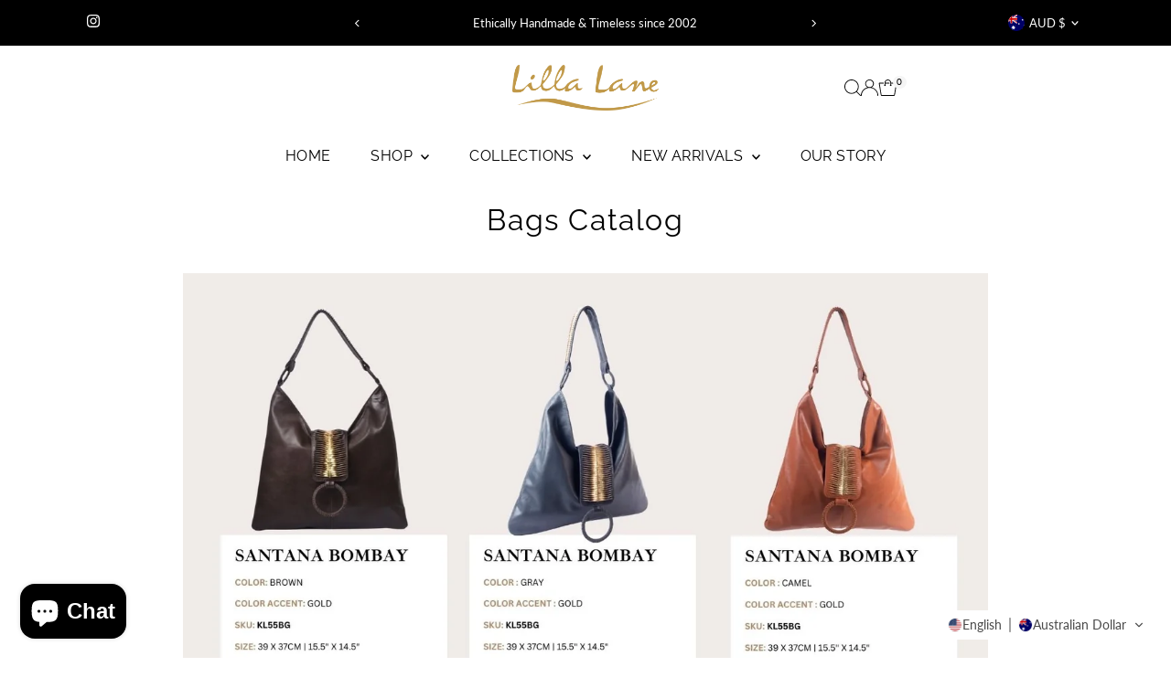

--- FILE ---
content_type: text/css
request_url: https://lillalane.com/cdn/shop/t/48/assets/section-main-article.css?v=8641770007939667121762933733
body_size: -486
content:
.article__section-image{margin-bottom:15px}.article__section-details.rte{padding-bottom:15px;border-bottom:1px solid var(--dotted-color)}.article__page-info{text-align:center;margin:20px auto}.article__section-body .share-icons{margin-bottom:10px;border-bottom:1px solid #ddd;padding:20px 0}.article__section-commentForm{max-width:600px;margin:0 auto}ul.article__section-commentList{list-style-type:none;margin-top:50px}li.article__section-comment{margin-bottom:25px;padding-bottom:25px;border-bottom:1px solid var(--dotted-color);display:grid;grid-template-columns:1fr 6fr;grid-gap:15px}.article__section-commentContent{grid-column:1 / span 2}.gravatar.article__section-avatar,.article__comment-author{align-self:center}.gravatar.article__section-avatar img{vertical-align:middle;padding:10px;border:1px solid var(--dotted-color)}.more__articles{margin-bottom:50px}
/*# sourceMappingURL=/cdn/shop/t/48/assets/section-main-article.css.map?v=8641770007939667121762933733 */


--- FILE ---
content_type: text/css
request_url: https://lillalane.com/cdn/shop/t/48/assets/section-mailing-popup.css?v=95857237593225119701762933731
body_size: -240
content:
.newsletter__popup-container{width:400px;position:fixed;bottom:20px;right:20px;z-index:99;background:#fff;border:1px solid #ddd;box-shadow:0 1px 3px #0003}@media screen and (max-width: 800px){.newsletter__popup-container{width:96%;right:50%;transform:translate(50%)}}.newsletter__popup-container-close{position:absolute;right:5px;top:5px;width:35px;text-align:center;height:35px;line-height:35px;cursor:pointer;background:#fff;display:flex;align-items:center;justify-content:center}.newsletter__popup-text,.newsletter__popup-form{padding:0 25px;margin-top:20px;text-align:center}.newsletter__popup-form{padding-bottom:25px}.newsletter__popup-form input[type=email]{text-align:center;margin-bottom:10px}.newsletter__popup-form input[type=submit]{margin-bottom:0}.newsletter__popup-form .gdpr_disclaimer.rte.small{font-size:90%;margin:10px 0 0;line-height:1.6em}
/*# sourceMappingURL=/cdn/shop/t/48/assets/section-mailing-popup.css.map?v=95857237593225119701762933731 */
